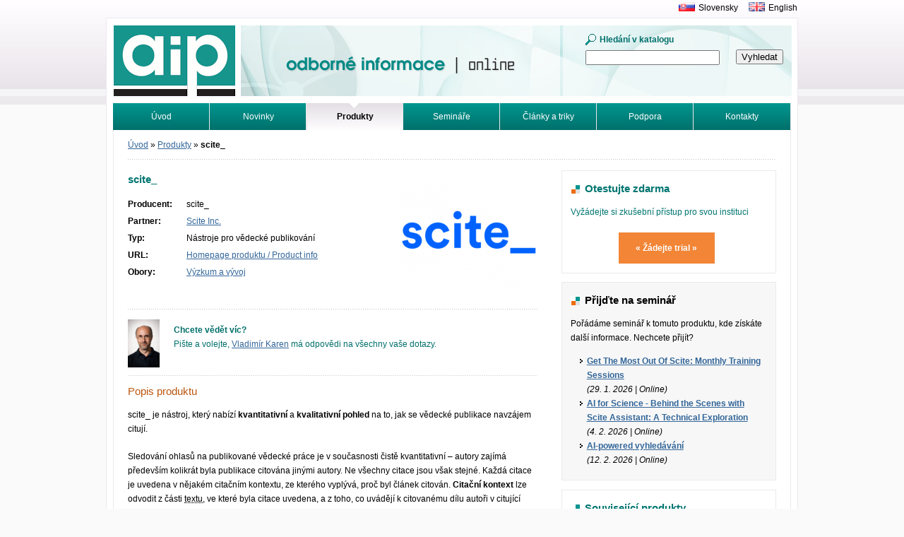

--- FILE ---
content_type: text/html; charset=utf-8
request_url: https://www.aip.cz/produkty/3482-scite/
body_size: 8616
content:
<!DOCTYPE html>
<html>
	<head>
		<meta http-equiv="X-UA-Compatible" content="IE=edge">
		<meta charset="utf-8">
		<title>scite_ | Albertina icome Praha</title>
		<link rel="stylesheet" media="screen,projection,tv" href="/css/default.min.css" type="text/css">
		<link rel="shortcut icon" href="/favicon.ico" type="image/x-icon">

<meta property="og:title" content="scite_">
<meta property="og:type" content="article">
<meta property="og:url" content="https://www.aip.cz/produkty/3482-scite/">
<meta property="og:image" content="https://www.aip.cz/img/product/3482-qv2aqyuxxv.png">
<meta property="og:image:width" content="194">
<meta property="og:image:height" content="165">
	</head>
	<body>
		<div id="main">
			<div id="head">
				<p id="logo"><a href="/"><img src="/img/logo-aip.gif" width="175" height="100" alt=""></a></p>
				<h1>Odborné informace. Online.<span></span></h1>
<form action="/produkty/3482-scite/" method="post" id="frm-searchForm-form">
	<fieldset>
		<label for="frm-searchForm-form-term" class="search">Hledání v katalogu</label>
		<br>
		<input type="text" name="term" id="frm-searchForm-form-term" class="text">
	</fieldset>
	<p class="button">
		<input type="submit" name="search" value="Vyhledat">
	</p>
<input type="hidden" name="_do" value="searchForm-form-submit"></form>
			</div>
			<div id="lang">
				<p><a href="https://www.aib.sk" title="Albertina icome Bratislava"><img src="/img/sk.gif" width="23" height="13" alt=""></a><a href="https://www.aib.sk" title="Albertina icome Bratislava">Slovensky</a><a href="/en/"><img src="/img/en.gif" width="23" height="13" alt=""></a><a href="/en/">English</a></p>
			</div>
<div id="menu">
	<ul>
		<li>
			<a href="/">
				Úvod
			</a>
		</li>
		<li>
			<a href="/novinky/">
				Novinky
			</a>
		</li>
		<li>
			<a href="/produkty/">
				<strong>Produkty</strong>
			</a>
		</li>
		<li>
			<a href="/seminare/">
				Semináře
			</a>
		</li>
		<li>
			<a href="/clanky/">
				Články a triky
			</a>
		</li>
		<li>
			<a href="/podpora/">
				Podpora
			</a>
		</li>
		<li>
			<a href="/kontakt/">
				Kontakty
			</a>
		</li>
		<li>
			<a href="/hledat/">
				Vyhledávání
			</a>
		</li>
		<li>
			<a href="/tutorialy/">
				Tutoriály
			</a>
		</li>
	</ul>
</div>
			<div id="in">
				<div id="inbox">
<div id="crumb">
	<p>
			<a href="/">
				Úvod</a>
			<span>&raquo;</span>
			<a href="/produkty/">
				Produkty</a>
			<span>&raquo;</span>
			
				<strong>scite_</strong>
	</p>
</div>

<div id="textlist">
	<div id="products">
		<div class="leftcol">
			<div id="product-detail">


<div class="illustration">
	
		<img src="/img/product/3482-qv2aqyuxxv.png" width="194" height="165" alt="">
	
</div>

				<h2>scite_</h2>

				<div class="table">
					<table>
						<tbody>
							<tr>
								<th>Producent:</th>
								<td>scite_</td>
							</tr>

							<tr>
								<th>Partner:</th>
								<td>
									<a href="/produkty/partneri/119-scite-inc/"
										target="_blank"
									>
										Scite Inc.
									</a>
								</td>
							</tr>

							<tr>
								<th>Typ:</th>
								<td>Nástroje pro vědecké publikování</td>
							</tr>


							<tr>
								<th>URL:</th>
								<td>
									<a href="https://scite.ai/" title="Podrobné informace od výrobce">Homepage produktu / Product info</a>
								</td>
							</tr>

							<tr>
								<th>Obory:</th>

								<td>
										<a href="/produkty/viceoborove-zamereni/viceoborove/vyzkum-vyvoj/">Výzkum a vývoj</a>&nbsp;								</td>
							</tr>
						</tbody>
					</table>
				</div>

<div id="contact-box">
	<a href="/kontakt/tym/#vladimir-karen"><div class="illustration">
	<img src="/img/photo/detail/vladimir-karen.jpg" width="45" height="68" alt="">
</div>
</a>

	<p><strong>Chcete vědět víc?</strong><br>
		Pište a volejte, <a href="mailto:vladimir.karen@aip.cz">Vladimír Karen</a> má odpovědi na všechny vaše dotazy.
	</p>

	<div class="end"></div>
</div>

				<h3>Popis produktu</h3>
				<p>scite_ je nástroj, který nabízí <strong>kvantitativní</strong> a
<strong>kvalitativní pohled</strong> na to, jak se vědecké publikace
navzájem citují.</p>

<p>Sledování ohlasů na publikované vědecké práce je v současnosti
čistě kvantitativní – autory zajímá především kolikrát byla
publikace citována jinými autory. Ne všechny citace jsou však stejné.
Každá citace je uvedena v nějakém citačním kontextu, ze kterého
vyplývá, proč byl článek citován. <strong>Citační kontext</strong> lze
odvodit z části <abbr
title="Paper sections: Intro, Methods, Results, Discussion a Other sections, IMRAD">textu</abbr>,
ve které byla citace uvedena, a z toho, co uvádějí k citovanému dílu
autoři v citující publikaci.</p>

<p>Služba scite_využívá přístup k plným textům článků a svůj <a
href="https://help.scite.ai/en-us/article/how-are-citations-classified-1a9j78t/">model
hlubokého učení</a>, aby pro danou publikaci poskytla následující
informace:</p>

<ul>
	<li>Kolikrát byla citována.</li>

	<li>Jak ji citovali jiní autoři, a to zobrazením citačního kontextu, ve
	kterém se citace vyskytla, z každého citujícího článku.</li>

	<li>Zda citace nabízí <strong>potvrzující</strong> nebo <strong>negující
	důkazy</strong> citovaných tvrzení v publikaci, případně zda to je jen
	<strong>zmínka</strong>.</li>
</ul>

<p>scite_ <a
href="https://help.scite.ai/en-us/article/where-do-you-get-your-articles-from-1vglydm/">spolupracuje</a>
s rostoucím počtem vydavatelství (Wiley, Cambridge University Press atd.) a
zdrojů, jako jsou preprintové servery (arXiv, bioRxiv a medRxiv) atp. scite_
publikované texty indexuje a má přístup k plným textům ve formátech PDF
a XML, originální plné texty nezpřístupňuje.</p>

<p><strong>Jak můžete scite_ využít</strong></p>

<ul>
	<li><strong>Citation Statements Search</strong> vyhledává <a
	href="https://scite.ai/search/citations">citační kontext</a> v metadatech a
	v plných textech přes <strong>1,3 miliardy článků</strong>. Citace jsou
	označeny jako potvrzující, negující a zmiňující (povrchní či
	neutrální zmínky).</li>

	<li>Přes <strong>Report page</strong> rychle zjistíte, jak danou publikaci
	citovali jiní, a můžete <strong>interaktivně vizualizovat</strong> vztahy
	mezi publikacemi.</li>

	<li>V <strong>Reference check</strong> nahrajete rukopis ve formátu PDF a
	rychle zjistíte, jak použité reference citovali jiní, a zkontrolujete, zda
	byly reference potvrzeny, negovány, odvolány, zda byly vyjádřeny
	pochybnosti ap.</li>

	<li><strong>Advanced Search</strong> umožňuje <a
	href="https://scite.ai/search">vyhledávat témata</a> a následně zúžit
	výsledky podle toho, zda jsou tvrzení v dokumentech potvrzena nebo
	negována.</li>

	<li><strong>Custom Dashboards</strong> slouží k vytváření vlastních
	informačních panelů k vyhodnocení citovanosti skupiny článků (zadáte
	DOI článků). Nastavte si e-mailová upozornění (alerty), abyste byli
	informováni o nových citacích.</li>

	<li>Vyhledávat <a href="https://scite.ai/journals">časopisy</a>, <a
	href="https://scite.ai/affiliations">instituce</a> a <a
	href="https://scite.ai/institutions" title="financující">grantové
	instituce</a> v systému scite_ spolu s jejich skóre indexu scite (SI) a
	počtem podpůrných, zmiňujících a negujících citací, které získaly
	v databázi scite.</li>

	<li><a href="https://scite.ai/embed-citation-search">Vložit vyhledávání
	citací</a> na vaši webovou stránku.</li>

	<li>Integrovat a přistupovat k údajům v databázi Smart Citations přes <a
	href="https://scite.ai/apiterms">API</a>.</li>

	<li><a href="https://scite.ai/assistant">scite AI Assistant</a> ověřuje texty
	vytvořené umělou inteligencí a zajišťuje, aby nebyla uváděna nepravdivá
	tvrzení, přičemž uvádí zdroj odkazu pro každý výrok.</li>
</ul>

<p>Součástí služby je také <strong>scite_ Assistant</strong>, který
ověřuje texty vytvořené <strong>ChatGPT</strong> a zajišťuje, aby nebyla
uváděna nepravdivá tvrzení, přičemž uvádí zdroj odkazu pro
každý výrok.</p>

<p>Nástroje zdarma:</p>

<ul>
	<li>Pomocí <a href="https://scite.ai/badge" title="odznaku">Badge</a>
	jednoduše vložíte přehlednou vizualizaci údajů ze scite_ k článkům na
	vašich webových stránkách.</li>

	<li><a href="https://scite.ai/extension-install">Rozšíření do webového
	prohlížeče</a> vám při prohlížení jiných webových stránek zobrazí
	počet podpůrných, zmiňujících a negujících citací, které článek
	získal.</li>
</ul>

<p>scite_ podpořily granty National Science Foundation a National Institute on
Drug Abuse of the National Institute of Health. Nástroj využívají
akademické instituce, farmaceutické a biotechnologické firmy a
vydavatelství.</p>

<p>Institucionální předplatné umožňuje (oproti licencím pro jednotlivce)
uživatelům jednodušší ověření přístupu, integraci do vlastních
systémů a sledování statistik využívání ve formátu COUNTER.</p>

<p>Instituce si mohou vybrat ze tří úrovní předplatného <strong>Basic,
Premium</strong> a <strong>Premium Plus</strong>. Cena se odvíjí od velikosti
instituce.</p>


				<div id="news">
					<h2>Poslední novinky</h2>
					<div id="snippet--news">
						<ul>
							<li><a href="/novinky/2557-vylepsenia-scite-assistant/">Vylepšenia scite_ Assistant</a>
								<em>(28. 6. 2023)</em></li>
							<li><a href="/novinky/2003-opytajte-sa-otazku-ziskajte-odpovede-priamo-z-vedeckeho-clanku/">Opýtajte sa otázku, získajte odpovede priamo z vedeckého článku</a>
								<em>(21. 2. 2023)</em></li>
							<li><a href="/novinky/2438-vyhladavanie-v-scite-cez-kriteria-z-pubmed-pubchem-a-mesh/">Vyhľadávanie v scite cez kritériá z PubMed, PubChem a MeSH</a>
								<em>(25. 8. 2022)</em></li>
							<li><a href="/novinky/2434-scientometrie-na-steroidech-opravdu-vite-jak-jste-citovani/">Scientometrie na steroidech. Opravdu víte, jak jste citovaní?</a>
								<em>(19. 2. 2022)</em></li>
						</ul>
					</div>
				</div>

				<div id="tools">
					<h2>Užitečné nástroje a materiály</h2>

					<div>
						<h3>Články</h3>
<div class="tool-list">
	<ul>
		<li>
				<img src="https://www.aip.cz/img/base/icons/url.gif" width="16" height="16" alt="">
				<a href="https://www.choice360.org/libtech-insight/evaluating-scite-ai-as-an-academic-research-tool/">Evaluating Scite.ai as an Academic Research Tool</a>

				<p>Jason A. Reuscher reviews <a
href="https://www.aip.cz/produkty/3482-scite/">Scite.ai</a>. Posted on January
29, 2025.</p>

		</li>
		<li>
				<img src="https://www.aip.cz/img/base/icons/url.gif" width="16" height="16" alt="">
				<a href="https://direct.mit.edu/qss/article/2/3/882/102990/scite-A-smart-citation-index-that-displays-the">scite: A smart citation index that displays the context of citations and classifies their intent using deep learning</a>

		</li>
		<li>
				<img src="https://www.aip.cz/img/base/icons/url.gif" width="16" height="16" alt="">
				<a href="https://scite.ai/blog/using-scite-for-university-coursework">Using scite_ for university coursework</a>

		</li>
	</ul>
</div>
					</div>
					<div>
						<h3>Manuály a uživatelská dokumentace</h3>
<div class="tool-list">
	<ul>
		<li>
				<img src="https://www.aip.cz/img/base/icons/pdf.gif" width="16" height="16" alt="">
<a href="/download/toolsquery/3014-qrg-tables-scite-assistant.pdf">scite Tables Quick Reference Guide</a>
				<p><strong>2.61 MB</strong></p>

		</li>
		<li>
				<img src="https://www.aip.cz/img/base/icons/pdf.gif" width="16" height="16" alt="">
<a href="/download/toolsquery/3015-ai-prompt-handbook-for-academia.pdf">AI Prompt Handbook for Academia</a>
				<p><strong>4.47 MB</strong></p>

				<p>Rychlý manuál vysvětlující jak nejlépe využít scite Assistant</p>

		</li>
		<li>
				<img src="https://www.aip.cz/img/base/icons/url.gif" width="16" height="16" alt="">
				<a href="https://help.scite.ai/en-us/category/tutorials-guides-dklh98/">scite_ Tutorials / Guides</a>

				<ul>
	<li>Using scite for literature reviews and critical analysis</li>

	<li>How do I make and use Custom Dashboards?</li>

	<li>Writing a paper with scite</li>

	<li>How can I set alerts on a search / topic of interest?</li>

	<li>How do I use the scite report page?</li>

	<li>How do I use the scite Reference Check?</li>

	<li>How a Research Lead Uses scite to Efficiently Conduct Systematic Literature
	Reviews and Network Meta-Analyses</li>

	<li>Identifying Scientific Experts in a Field of Research</li>
</ul>

		</li>
		<li>
				<img src="https://www.aip.cz/img/base/icons/url.gif" width="16" height="16" alt="">
				<a href="https://scite.ai/blog/introducing-the-scite-plug-in-for-zotero-61189d66120c">scite_ plug in for Zotero</a>

		</li>
		<li>
				<img src="https://www.aip.cz/img/base/icons/url.gif" width="16" height="16" alt="">
				<a href="https://scite.ai/extension-install">scite_ Browser Extension</a>

		</li>
	</ul>
</div>
					</div>
					<div>
						<h3>Propagační materiály</h3>
<div class="tool-list">
	<ul>
		<li>
				<img src="https://www.aip.cz/img/base/icons/pdf.gif" width="16" height="16" alt="">
<a href="/download/toolsquery/2795-scite-academia-overview.pdf">scite for Academia: Pioneering Next Gen Citations</a>
				<p><strong>1.26 MB</strong></p>

				<p>Informační leták</p>

		</li>
		<li>
				<img src="https://www.aip.cz/img/base/icons/pdf.gif" width="16" height="16" alt="">
<a href="/download/toolsquery/3003-scite-assistant.pdf">Assistant by scite: The power of language models, backed by real, up-to-date research</a>
				<p><strong>1.91 MB</strong></p>

		</li>
		<li>
				<img src="https://www.aip.cz/img/base/icons/pdf.gif" width="16" height="16" alt="">
<a href="/download/toolsquery/3004-what-is-scite.pdf">scite for Academia: How does scite work?</a>
				<p><strong>360.61 kB</strong></p>

		</li>
		<li>
				<img src="https://www.aip.cz/img/base/icons/pdf.gif" width="16" height="16" alt="">
<a href="/download/toolsquery/3005-scite-academia-direct-access-knowledge.pdf">scite for Academia: Direct access to knowledge</a>
				<p><strong>998.98 kB</strong></p>

		</li>
		<li>
				<img src="https://www.aip.cz/img/base/icons/pdf.gif" width="16" height="16" alt="">
<a href="/download/toolsquery/2963-advantages-of-scite-institutional-license.pdf">Advantages of scite_ Institutional license</a>
				<p><strong>2.19 MB</strong></p>

		</li>
		<li>
				<img src="https://www.aip.cz/img/base/icons/pdf.gif" width="16" height="16" alt="">
<a href="/download/toolsquery/2836-scite-ai-assistant.pdf">scite_ Assistant leaflet</a>
				<p><strong>901.63 kB</strong></p>

				<p>Leták (v angličtině) k převratnému nástroji scite_ Assistant, který
kombinuje schopnosti ChatGPT s průběžně aktualizovanou databází
1.9 miliardy referencí. scite_ Assistant ověřuje texty vytvořené ChatGPT a
zajišťuje, aby nebyla uváděna nepravdivá tvrzení, přičemž uvádí zdroj
odkazu pro každý výrok.</p>

		</li>
		<li>
				<img src="https://www.aip.cz/img/base/icons/pdf.gif" width="16" height="16" alt="">
<a href="/download/toolsquery/2775-aip-ty-prave-nastroje-pro-vasi-praci.pdf">Ty pravé nástroje pro Vaši práci</a>
				<p><strong>715.83 kB</strong></p>

				<p>Přehled nástrojů prezentovaných na konferenci Bibliotheca
academica 2022:</p>

<ul>
	<li><a
	href="https://www.aip.cz/produkty/3348-figshare-for-institutions/">Figshare</a></li>

	<li><a
	href="https://www.aip.cz/produkty/3398-writefull-suite/">Writefull</a></li>

	<li><a
	href="https://www.aip.cz/produkty/3346-dimensions-analytics/">Dimensions</a></li>

	<li><a href="https://www.aip.cz/produkty/3482-scite/">scite_</a></li>

	<li><a
	href="https://www.aip.cz/produkty/3485-sciflow-authoring-platform/">SciFlow</a></li>

	<li><a
	href="https://www.aip.cz/produkty/1454-the-summon-r-service/">Summon</a></li>

	<li><a href="https://www.aip.cz/produkty/2417-refworks/">RefWorks</a></li>
</ul>

<p>V případě zájmu o nastavení zkušebního přístupu pro vaši
instituci <a href="mailto:vladimir.karen&#64;aip.cz"
title="zkušební přistup online nástroje">nás prosím kontaktujte</a>.</p>

		</li>
		<li>
				<img src="https://www.aip.cz/img/base/icons/pdf.gif" width="16" height="16" alt="">
<a href="/download/toolsquery/2793-scite-postcard.pdf">scite_ postcard</a>
				<p><strong>765.47 kB</strong></p>

		</li>
		<li>
				<img src="https://www.aip.cz/img/base/icons/pdf.gif" width="16" height="16" alt="">
<a href="/download/toolsquery/2794-scite-postcard.pdf">scite postcard #2</a>
				<p><strong>1.41 MB</strong></p>

		</li>
	</ul>
</div>
					</div>
					<div>
						<h3>Školicí materiály</h3>
<div class="tool-list">
	<ul>
		<li>
				<img src="https://www.aip.cz/img/base/icons/url.gif" width="16" height="16" alt="">
				<a href="https://www.youtube.com/c/sciteai/">scite - pozvánky a nahrávky webinárov</a>

				<p>Príďte na webináre:</p>

<ul>
	<li>30. 10. <a
	href="https://www.aip.cz/seminare/1461-live-training-responsible-ai-in-higher-education/">Live
	Training: Responsible AI in Higher Education</a></li>
</ul>

<p>Pozrite si zo záznamu <strong>Scite's Summer Bootcamp: Mastering AI for
Research:</strong></p>

<ul>
	<li>Session 1: <a href="https://youtu.be/e82wgXHybpI?si=h9OubDHIg7fH-AJk">AI
	&amp; LLMs 101</a></li>

	<li>Session 2: <a
	href="https://youtu.be/d1-n4uIYPNY?si=oZVWBObio4_-GaBG">Effective Prompting
	Techniques</a></li>

	<li>Session 3: <a
	href="https://youtu.be/Gmj6CaFcEvc?si=tj-Di3PnN7OaRzCU">Advanced AI Strategy for
	Researchers</a></li>

	<li>Session 4: <strong>Industry Applications</strong> | <a
	href="https://youtu.be/FftGxBR1SD8?si=7lIg82spfQYeq2rn">Part A: Handling AI In
	The Classroom</a> | <a
	href="https://youtu.be/hm2NVPB_jHA?si=Ryc_d5LGUIdejF5n">Part B: AI For Corporate
	Research</a></li>
</ul>

<p>… a predchádzajúce webináre:</p>

<ul>
	<li><a href="https://youtu.be/6bonmwWgmOo">Introducing Scite Tables: AI for Data
	Extraction from Scientific Literature</a></li>

	<li><a href="https://youtu.be/ACVMEtTtf2M">Unlock the power of knowledge with
	scite.ai</a></li>

	<li><a href="https://youtu.be/80dNnRgxtAo?si=fGuovDiCpLpoCgC4">Navigating
	Quality Control in ChatGPT: The Power of Research and Citations</a></li>

	<li><a href="https://www.youtube.com/watch?v=Rw7gm-YaUTI">How research
	publications &amp; citations can provide quality control to ChatGPT</a></li>

	<li><a href="https://youtu.be/KfSYyNW7b1s?si=MlCRzqmkl1v9G9cD">How does scite
	Assistant work?</a></li>
</ul>

<p>Málo času? Pozrite si video návody:</p>

<ul>
	<li>dvojminútové video o <a
	href="https://www.youtube.com/watch?v=nMOreJbxl-g">scite_ Assistant</a>
	v angličtine</li>

	<li><a
	href="https://youtube.com/playlist?list=PLHn2nrhhPBltNk12i0dIBGGRGSM-TpG5a">scite
	walkthrough</a> a <a
	href="https://youtube.com/playlist?list=PLHn2nrhhPBlsYNEAf5ExkJGiKHP-Z0q9I">scite
	tips</a></li>
</ul>

<p>Záznamy webinárov:</p>

<ul>
	<li>5. 3. 2024 <a href="https://youtu.be/WrnICZCai5Y">Refine Your
	Citations – an introduction to scite_</a></li>

	<li>7. 3. 2023 <a href="https://youtu.be/SSdnJuqxhYA">úvodný webinár
	k scite</a> v slovenčine</li>

	<li><a href="https://youtu.be/-3U1eaKj3dg">scite_: going beyond citation
	counts</a> webinár pre vedcov v ČR a SR (2023)</li>

	<li><a href="https://youtu.be/iveAmZY6c20">scite_: going beyond citation
	counts</a> webinár pre vedcov v ČR a SR (2022)</li>

	<li><a href="https://youtu.be/drUKPvs3ilc">scite Webinar: A Ph.D. Student
	Perspective</a></li>

	<li><a href="https://youtu.be/XdK9ZJDT5yk">scite Master Class for Researchers
	with Professor Joel Chan</a></li>

	<li><a href="https://youtu.be/gZ_kJgucrzI">scite Master Class for Researchers
	with Dr. Michele Avissar-Whiting from Research Square</a></li>
</ul>

		</li>
	</ul>
</div>
					</div>
				</div>
			</div>
		</div>

<div class="sidebar">


<div class="sidebar-box">
	<h2>Otestujte zdarma</h2>

	<p>Vyžádejte si zkušební přístup pro svou instituci</p>
		<p class="cta">
			<a href="mailto:lucia.polednikova@aip.cz?subject=Trial - scite_" title="Zařídíme vám trial, dejte nám vědět">&laquo;&nbsp;Žádejte trial&nbsp;&raquo;</a>
		</p>
</div>


<div class="sidebar-box sidebar-box-grey">
	<h2>Přijďte na seminář</h2>

	<p>Pořádáme seminář k tomuto produktu, kde získáte další informace. Nechcete přijít?</p>
	<ul>
		<li>
			<a href="/seminare/1324-get-the-most-out-of-scite-monthly-training-sessions/" title="Podrobnosti o semináři">Get The Most Out Of Scite: Monthly Training Sessions
</a><br><em>(29. 1. 2026 | Online)</em>
		</li>
		<li>
			<a href="/seminare/1500-ai-for-science-behind-the-scenes-with-scite-assistant-a-technical-exploration/" title="Podrobnosti o semináři">AI for Science - Behind the Scenes with Scite Assistant: A Technical Exploration
</a><br><em>(4. 2. 2026 | Online)</em>
		</li>
		<li>
			<a href="/seminare/1501-ai-powered-vyhledavani/" title="Podrobnosti o semináři">AI-powered vyhledávání
</a><br><em>(12. 2. 2026 | Online)</em>
		</li>
	</ul>
</div>


<div class="sidebar-box">
	<h2>Související produkty</h2>
	<ul>
		<li>
			<a href="/produkty/3568-article-galaxy-academic-collection/" title="Podrobné informace o produktu">Article Galaxy Academic Collection</a>
		</li>
		<li>
			<a href="/produkty/3545-compilatio-magister/" title="Podrobné informace o produktu">Compilatio Magister</a>
		</li>
		<li>
			<a href="/produkty/3407-ifi-claims/" title="Podrobné informace o produktu">IFI claims</a>
		</li>
		<li>
			<a href="/produkty/3485-sciflow-authoring-platform/" title="Podrobné informace o produktu">SciFlow Authoring Platform</a>
		</li>
		<li>
			<a href="/produkty/3398-writefull-suite/" title="Podrobné informace o produktu">Writefull Suite</a>
		</li>
	</ul>
</div>
<div class="sidebar-box sidebar-box-pink">
	<h2>Mějte přehled v e-zdrojích</h2>

	<p>Umožníme vašim uživatelům získat přehled v dostupných e-zdrojích.</p>

	<p>Služba <strong>Infozdroje.cz</strong> umožňuje:</p>
	<ul>
		<li>získat <strong>aktuální přehled</strong> dostupných <abbr title="informačních zdrojů">IZ</abbr></li>
		<li>najít <strong>doplňující materiály</strong> (návody, výuková videa, apod.)</li>
	</ul>

	<h3>Jak využít tuto službu?</h3>

	<p>Službu poskytujeme <strong>zákazníkům naší společnosti zdarma</strong>. Po přístupu automaticky zobrazí všechny aktuálně dostupné e-zdroje, poskytnuté naší společností.</p>

	<p class="more">
		<a href="https://www.infozdroje.cz" title="Jaké e-zdroje máte momentálně k dispozici?">Poznejte své Infozdroje.cz</a>
	</p>
</div>
</div>

	</div>
</div>
				</div>
			</div>
			<div id="foot">
				<div class="in">
					<address class="left vcard">
						<strong>Kontaktujte nás</strong><br>
						<span class="fn org">Albertina icome Praha s.r.o.</span>, <span class="adr"><span class="street-address">Štěpánská 16</span>, <span class="postal-code">110 00</span> <span class="locality">Praha 1</span></span><br>
						tel.: <span class="tel">222 231 212</span><br>
						e-mail: <a href="mailto:aip@aip.cz" title="Kontaktujte nás" class="email">aip@aip.cz</a>
					</address>
				</div>
			</div>
		</div>
		<script type="text/javascript" src="/js/app.min.js"></script>

<script type="text/javascript">
	var _gaq = _gaq || []
	_gaq.push(['_setAccount', "UA-1166140-2"])
	_gaq.push(['_trackPageview']);

	(function() {
		var ga = document.createElement('script')
		ga.type = 'text/javascript'
		ga.async = true
		ga.src = ('https:' == document.location.protocol ? 'https://ssl' : 'http://www') + '.google-analytics.com/ga.js'
		var s = document.getElementsByTagName('script')[0]
		s.parentNode.insertBefore(ga, s)
	})()
</script>

<!-- Google tag (gtag.js) -->
<script async src="https://www.googletagmanager.com/gtag/js?id=G-2RGZ0P7M0S"></script>
<script>
    window.dataLayer = window.dataLayer || [];
    function gtag(){ dataLayer.push(arguments); }
    gtag('js', new Date());

    gtag('config', "G-2RGZ0P7M0S");
</script>
	</body>
</html>
